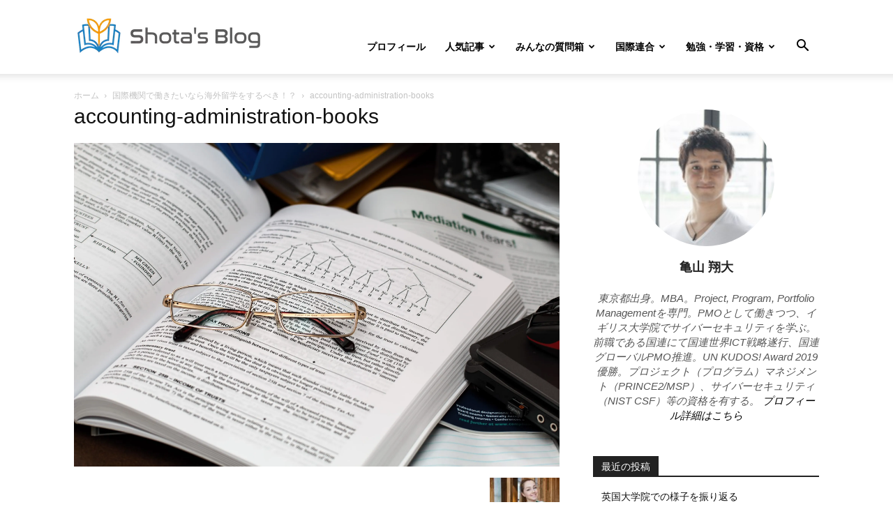

--- FILE ---
content_type: text/html; charset=UTF-8
request_url: https://blog.shota-kameyama.com/2019/06/26/study-abroad-for-working-at-international-organization/accounting-administration-books/
body_size: 18308
content:
<!doctype html > <!--[if IE 8]><html class="ie8" lang="en"> <![endif]--> <!--[if IE 9]><html class="ie9" lang="en"> <![endif]--> <!--[if gt IE 8]><!--><html dir="ltr" lang="ja" prefix="og: https://ogp.me/ns#"> <!--<![endif]--><head><link media="all" href="https://blog.shota-kameyama.com/wp-content/cache/autoptimize/css/autoptimize_884668d630a5cab5e3bcbcba585f434e.css" rel="stylesheet"><style media="screen">a{color:#285d7c}</style><title>accounting-administration-books | Shota's Blog</title><meta charset="UTF-8" /><meta name="viewport" content="width=device-width, initial-scale=1.0"><link rel="pingback" href="https://blog.shota-kameyama.com/xmlrpc.php" /> <script data-cfasync="false" data-no-defer="1" data-no-minify="1" data-no-optimize="1">var ewww_webp_supported=!1;function check_webp_feature(A,e){var w;e=void 0!==e?e:function(){},ewww_webp_supported?e(ewww_webp_supported):((w=new Image).onload=function(){ewww_webp_supported=0<w.width&&0<w.height,e&&e(ewww_webp_supported)},w.onerror=function(){e&&e(!1)},w.src="data:image/webp;base64,"+{alpha:"UklGRkoAAABXRUJQVlA4WAoAAAAQAAAAAAAAAAAAQUxQSAwAAAARBxAR/Q9ERP8DAABWUDggGAAAABQBAJ0BKgEAAQAAAP4AAA3AAP7mtQAAAA=="}[A])}check_webp_feature("alpha");</script><script data-cfasync="false" data-no-defer="1" data-no-minify="1" data-no-optimize="1">var Arrive=function(c,w){"use strict";if(c.MutationObserver&&"undefined"!=typeof HTMLElement){var r,a=0,u=(r=HTMLElement.prototype.matches||HTMLElement.prototype.webkitMatchesSelector||HTMLElement.prototype.mozMatchesSelector||HTMLElement.prototype.msMatchesSelector,{matchesSelector:function(e,t){return e instanceof HTMLElement&&r.call(e,t)},addMethod:function(e,t,r){var a=e[t];e[t]=function(){return r.length==arguments.length?r.apply(this,arguments):"function"==typeof a?a.apply(this,arguments):void 0}},callCallbacks:function(e,t){t&&t.options.onceOnly&&1==t.firedElems.length&&(e=[e[0]]);for(var r,a=0;r=e[a];a++)r&&r.callback&&r.callback.call(r.elem,r.elem);t&&t.options.onceOnly&&1==t.firedElems.length&&t.me.unbindEventWithSelectorAndCallback.call(t.target,t.selector,t.callback)},checkChildNodesRecursively:function(e,t,r,a){for(var i,n=0;i=e[n];n++)r(i,t,a)&&a.push({callback:t.callback,elem:i}),0<i.childNodes.length&&u.checkChildNodesRecursively(i.childNodes,t,r,a)},mergeArrays:function(e,t){var r,a={};for(r in e)e.hasOwnProperty(r)&&(a[r]=e[r]);for(r in t)t.hasOwnProperty(r)&&(a[r]=t[r]);return a},toElementsArray:function(e){return e=void 0!==e&&("number"!=typeof e.length||e===c)?[e]:e}}),e=(l.prototype.addEvent=function(e,t,r,a){a={target:e,selector:t,options:r,callback:a,firedElems:[]};return this._beforeAdding&&this._beforeAdding(a),this._eventsBucket.push(a),a},l.prototype.removeEvent=function(e){for(var t,r=this._eventsBucket.length-1;t=this._eventsBucket[r];r--)e(t)&&(this._beforeRemoving&&this._beforeRemoving(t),(t=this._eventsBucket.splice(r,1))&&t.length&&(t[0].callback=null))},l.prototype.beforeAdding=function(e){this._beforeAdding=e},l.prototype.beforeRemoving=function(e){this._beforeRemoving=e},l),t=function(i,n){var o=new e,l=this,s={fireOnAttributesModification:!1};return o.beforeAdding(function(t){var e=t.target;e!==c.document&&e!==c||(e=document.getElementsByTagName("html")[0]);var r=new MutationObserver(function(e){n.call(this,e,t)}),a=i(t.options);r.observe(e,a),t.observer=r,t.me=l}),o.beforeRemoving(function(e){e.observer.disconnect()}),this.bindEvent=function(e,t,r){t=u.mergeArrays(s,t);for(var a=u.toElementsArray(this),i=0;i<a.length;i++)o.addEvent(a[i],e,t,r)},this.unbindEvent=function(){var r=u.toElementsArray(this);o.removeEvent(function(e){for(var t=0;t<r.length;t++)if(this===w||e.target===r[t])return!0;return!1})},this.unbindEventWithSelectorOrCallback=function(r){var a=u.toElementsArray(this),i=r,e="function"==typeof r?function(e){for(var t=0;t<a.length;t++)if((this===w||e.target===a[t])&&e.callback===i)return!0;return!1}:function(e){for(var t=0;t<a.length;t++)if((this===w||e.target===a[t])&&e.selector===r)return!0;return!1};o.removeEvent(e)},this.unbindEventWithSelectorAndCallback=function(r,a){var i=u.toElementsArray(this);o.removeEvent(function(e){for(var t=0;t<i.length;t++)if((this===w||e.target===i[t])&&e.selector===r&&e.callback===a)return!0;return!1})},this},i=new function(){var s={fireOnAttributesModification:!1,onceOnly:!1,existing:!1};function n(e,t,r){return!(!u.matchesSelector(e,t.selector)||(e._id===w&&(e._id=a++),-1!=t.firedElems.indexOf(e._id)))&&(t.firedElems.push(e._id),!0)}var c=(i=new t(function(e){var t={attributes:!1,childList:!0,subtree:!0};return e.fireOnAttributesModification&&(t.attributes=!0),t},function(e,i){e.forEach(function(e){var t=e.addedNodes,r=e.target,a=[];null!==t&&0<t.length?u.checkChildNodesRecursively(t,i,n,a):"attributes"===e.type&&n(r,i)&&a.push({callback:i.callback,elem:r}),u.callCallbacks(a,i)})})).bindEvent;return i.bindEvent=function(e,t,r){t=void 0===r?(r=t,s):u.mergeArrays(s,t);var a=u.toElementsArray(this);if(t.existing){for(var i=[],n=0;n<a.length;n++)for(var o=a[n].querySelectorAll(e),l=0;l<o.length;l++)i.push({callback:r,elem:o[l]});if(t.onceOnly&&i.length)return r.call(i[0].elem,i[0].elem);setTimeout(u.callCallbacks,1,i)}c.call(this,e,t,r)},i},o=new function(){var a={};function i(e,t){return u.matchesSelector(e,t.selector)}var n=(o=new t(function(){return{childList:!0,subtree:!0}},function(e,r){e.forEach(function(e){var t=e.removedNodes,e=[];null!==t&&0<t.length&&u.checkChildNodesRecursively(t,r,i,e),u.callCallbacks(e,r)})})).bindEvent;return o.bindEvent=function(e,t,r){t=void 0===r?(r=t,a):u.mergeArrays(a,t),n.call(this,e,t,r)},o};d(HTMLElement.prototype),d(NodeList.prototype),d(HTMLCollection.prototype),d(HTMLDocument.prototype),d(Window.prototype);var n={};return s(i,n,"unbindAllArrive"),s(o,n,"unbindAllLeave"),n}function l(){this._eventsBucket=[],this._beforeAdding=null,this._beforeRemoving=null}function s(e,t,r){u.addMethod(t,r,e.unbindEvent),u.addMethod(t,r,e.unbindEventWithSelectorOrCallback),u.addMethod(t,r,e.unbindEventWithSelectorAndCallback)}function d(e){e.arrive=i.bindEvent,s(i,e,"unbindArrive"),e.leave=o.bindEvent,s(o,e,"unbindLeave")}}(window,void 0),ewww_webp_supported=!1;function check_webp_feature(e,t){var r;ewww_webp_supported?t(ewww_webp_supported):((r=new Image).onload=function(){ewww_webp_supported=0<r.width&&0<r.height,t(ewww_webp_supported)},r.onerror=function(){t(!1)},r.src="data:image/webp;base64,"+{alpha:"UklGRkoAAABXRUJQVlA4WAoAAAAQAAAAAAAAAAAAQUxQSAwAAAARBxAR/Q9ERP8DAABWUDggGAAAABQBAJ0BKgEAAQAAAP4AAA3AAP7mtQAAAA==",animation:"UklGRlIAAABXRUJQVlA4WAoAAAASAAAAAAAAAAAAQU5JTQYAAAD/////AABBTk1GJgAAAAAAAAAAAAAAAAAAAGQAAABWUDhMDQAAAC8AAAAQBxAREYiI/gcA"}[e])}function ewwwLoadImages(e){if(e){for(var t=document.querySelectorAll(".batch-image img, .image-wrapper a, .ngg-pro-masonry-item a, .ngg-galleria-offscreen-seo-wrapper a"),r=0,a=t.length;r<a;r++)ewwwAttr(t[r],"data-src",t[r].getAttribute("data-webp")),ewwwAttr(t[r],"data-thumbnail",t[r].getAttribute("data-webp-thumbnail"));for(var i=document.querySelectorAll("div.woocommerce-product-gallery__image"),r=0,a=i.length;r<a;r++)ewwwAttr(i[r],"data-thumb",i[r].getAttribute("data-webp-thumb"))}for(var n=document.querySelectorAll("video"),r=0,a=n.length;r<a;r++)ewwwAttr(n[r],"poster",e?n[r].getAttribute("data-poster-webp"):n[r].getAttribute("data-poster-image"));for(var o,l=document.querySelectorAll("img.ewww_webp_lazy_load"),r=0,a=l.length;r<a;r++)e&&(ewwwAttr(l[r],"data-lazy-srcset",l[r].getAttribute("data-lazy-srcset-webp")),ewwwAttr(l[r],"data-srcset",l[r].getAttribute("data-srcset-webp")),ewwwAttr(l[r],"data-lazy-src",l[r].getAttribute("data-lazy-src-webp")),ewwwAttr(l[r],"data-src",l[r].getAttribute("data-src-webp")),ewwwAttr(l[r],"data-orig-file",l[r].getAttribute("data-webp-orig-file")),ewwwAttr(l[r],"data-medium-file",l[r].getAttribute("data-webp-medium-file")),ewwwAttr(l[r],"data-large-file",l[r].getAttribute("data-webp-large-file")),null!=(o=l[r].getAttribute("srcset"))&&!1!==o&&o.includes("R0lGOD")&&ewwwAttr(l[r],"src",l[r].getAttribute("data-lazy-src-webp"))),l[r].className=l[r].className.replace(/\bewww_webp_lazy_load\b/,"");for(var s=document.querySelectorAll(".ewww_webp"),r=0,a=s.length;r<a;r++)e?(ewwwAttr(s[r],"srcset",s[r].getAttribute("data-srcset-webp")),ewwwAttr(s[r],"src",s[r].getAttribute("data-src-webp")),ewwwAttr(s[r],"data-orig-file",s[r].getAttribute("data-webp-orig-file")),ewwwAttr(s[r],"data-medium-file",s[r].getAttribute("data-webp-medium-file")),ewwwAttr(s[r],"data-large-file",s[r].getAttribute("data-webp-large-file")),ewwwAttr(s[r],"data-large_image",s[r].getAttribute("data-webp-large_image")),ewwwAttr(s[r],"data-src",s[r].getAttribute("data-webp-src"))):(ewwwAttr(s[r],"srcset",s[r].getAttribute("data-srcset-img")),ewwwAttr(s[r],"src",s[r].getAttribute("data-src-img"))),s[r].className=s[r].className.replace(/\bewww_webp\b/,"ewww_webp_loaded");window.jQuery&&jQuery.fn.isotope&&jQuery.fn.imagesLoaded&&(jQuery(".fusion-posts-container-infinite").imagesLoaded(function(){jQuery(".fusion-posts-container-infinite").hasClass("isotope")&&jQuery(".fusion-posts-container-infinite").isotope()}),jQuery(".fusion-portfolio:not(.fusion-recent-works) .fusion-portfolio-wrapper").imagesLoaded(function(){jQuery(".fusion-portfolio:not(.fusion-recent-works) .fusion-portfolio-wrapper").isotope()}))}function ewwwWebPInit(e){ewwwLoadImages(e),ewwwNggLoadGalleries(e),document.arrive(".ewww_webp",function(){ewwwLoadImages(e)}),document.arrive(".ewww_webp_lazy_load",function(){ewwwLoadImages(e)}),document.arrive("videos",function(){ewwwLoadImages(e)}),"loading"==document.readyState?document.addEventListener("DOMContentLoaded",ewwwJSONParserInit):("undefined"!=typeof galleries&&ewwwNggParseGalleries(e),ewwwWooParseVariations(e))}function ewwwAttr(e,t,r){null!=r&&!1!==r&&e.setAttribute(t,r)}function ewwwJSONParserInit(){"undefined"!=typeof galleries&&check_webp_feature("alpha",ewwwNggParseGalleries),check_webp_feature("alpha",ewwwWooParseVariations)}function ewwwWooParseVariations(e){if(e)for(var t=document.querySelectorAll("form.variations_form"),r=0,a=t.length;r<a;r++){var i=t[r].getAttribute("data-product_variations"),n=!1;try{for(var o in i=JSON.parse(i))void 0!==i[o]&&void 0!==i[o].image&&(void 0!==i[o].image.src_webp&&(i[o].image.src=i[o].image.src_webp,n=!0),void 0!==i[o].image.srcset_webp&&(i[o].image.srcset=i[o].image.srcset_webp,n=!0),void 0!==i[o].image.full_src_webp&&(i[o].image.full_src=i[o].image.full_src_webp,n=!0),void 0!==i[o].image.gallery_thumbnail_src_webp&&(i[o].image.gallery_thumbnail_src=i[o].image.gallery_thumbnail_src_webp,n=!0),void 0!==i[o].image.thumb_src_webp&&(i[o].image.thumb_src=i[o].image.thumb_src_webp,n=!0));n&&ewwwAttr(t[r],"data-product_variations",JSON.stringify(i))}catch(e){}}}function ewwwNggParseGalleries(e){if(e)for(var t in galleries){var r=galleries[t];galleries[t].images_list=ewwwNggParseImageList(r.images_list)}}function ewwwNggLoadGalleries(e){e&&document.addEventListener("ngg.galleria.themeadded",function(e,t){window.ngg_galleria._create_backup=window.ngg_galleria.create,window.ngg_galleria.create=function(e,t){var r=$(e).data("id");return galleries["gallery_"+r].images_list=ewwwNggParseImageList(galleries["gallery_"+r].images_list),window.ngg_galleria._create_backup(e,t)}})}function ewwwNggParseImageList(e){for(var t in e){var r=e[t];if(void 0!==r["image-webp"]&&(e[t].image=r["image-webp"],delete e[t]["image-webp"]),void 0!==r["thumb-webp"]&&(e[t].thumb=r["thumb-webp"],delete e[t]["thumb-webp"]),void 0!==r.full_image_webp&&(e[t].full_image=r.full_image_webp,delete e[t].full_image_webp),void 0!==r.srcsets)for(var a in r.srcsets)nggSrcset=r.srcsets[a],void 0!==r.srcsets[a+"-webp"]&&(e[t].srcsets[a]=r.srcsets[a+"-webp"],delete e[t].srcsets[a+"-webp"]);if(void 0!==r.full_srcsets)for(var i in r.full_srcsets)nggFSrcset=r.full_srcsets[i],void 0!==r.full_srcsets[i+"-webp"]&&(e[t].full_srcsets[i]=r.full_srcsets[i+"-webp"],delete e[t].full_srcsets[i+"-webp"])}return e}check_webp_feature("alpha",ewwwWebPInit);</script> <meta name="robots" content="max-image-preview:large" /><meta name="author" content="亀山 翔大"/><link rel="canonical" href="https://blog.shota-kameyama.com/2019/06/26/study-abroad-for-working-at-international-organization/accounting-administration-books/" /><meta name="generator" content="All in One SEO (AIOSEO) 4.9.2" /><meta property="og:locale" content="ja_JP" /><meta property="og:site_name" content="国連職員になりたい方のための情報発信 Shota&#039;s Blog" /><meta property="og:type" content="article" /><meta property="og:title" content="accounting-administration-books | Shota&#039;s Blog" /><meta property="og:url" content="https://blog.shota-kameyama.com/2019/06/26/study-abroad-for-working-at-international-organization/accounting-administration-books/" /><meta property="fb:app_id" content="1634614326558462" /><meta property="fb:admins" content="1421848954561202" /><meta property="article:published_time" content="2019-06-26T18:27:39+00:00" /><meta property="article:modified_time" content="2019-06-26T18:32:06+00:00" /><meta property="article:publisher" content="https://www.facebook.com/kokurenshokuin/" /><meta property="article:author" content="https://www.facebook.com/kokurenshokuin" /><meta name="twitter:card" content="summary_large_image" /><meta name="twitter:site" content="@shotakameyama" /><meta name="twitter:title" content="accounting-administration-books | Shota&#039;s Blog" /><meta name="twitter:creator" content="@shotakameyama" /><meta name="twitter:image" content="https://blog.shota-kameyama.com/wp-content/uploads/2017/08/Information-for-UN-Career.png" /><meta name="twitter:label1" content="投稿者" /><meta name="twitter:data1" content="亀山 翔大" /> <script type="application/ld+json" class="aioseo-schema">{"@context":"https:\/\/schema.org","@graph":[{"@type":"BreadcrumbList","@id":"https:\/\/blog.shota-kameyama.com\/2019\/06\/26\/study-abroad-for-working-at-international-organization\/accounting-administration-books\/#breadcrumblist","itemListElement":[{"@type":"ListItem","@id":"https:\/\/blog.shota-kameyama.com#listItem","position":1,"name":"Home","item":"https:\/\/blog.shota-kameyama.com","nextItem":{"@type":"ListItem","@id":"https:\/\/blog.shota-kameyama.com\/2019\/06\/26\/study-abroad-for-working-at-international-organization\/accounting-administration-books\/#listItem","name":"accounting-administration-books"}},{"@type":"ListItem","@id":"https:\/\/blog.shota-kameyama.com\/2019\/06\/26\/study-abroad-for-working-at-international-organization\/accounting-administration-books\/#listItem","position":2,"name":"accounting-administration-books","previousItem":{"@type":"ListItem","@id":"https:\/\/blog.shota-kameyama.com#listItem","name":"Home"}}]},{"@type":"ItemPage","@id":"https:\/\/blog.shota-kameyama.com\/2019\/06\/26\/study-abroad-for-working-at-international-organization\/accounting-administration-books\/#itempage","url":"https:\/\/blog.shota-kameyama.com\/2019\/06\/26\/study-abroad-for-working-at-international-organization\/accounting-administration-books\/","name":"accounting-administration-books | Shota's Blog","inLanguage":"ja","isPartOf":{"@id":"https:\/\/blog.shota-kameyama.com\/#website"},"breadcrumb":{"@id":"https:\/\/blog.shota-kameyama.com\/2019\/06\/26\/study-abroad-for-working-at-international-organization\/accounting-administration-books\/#breadcrumblist"},"author":{"@id":"https:\/\/blog.shota-kameyama.com\/author\/shota\/#author"},"creator":{"@id":"https:\/\/blog.shota-kameyama.com\/author\/shota\/#author"},"datePublished":"2019-06-27T01:27:39+09:00","dateModified":"2019-06-27T01:32:06+09:00"},{"@type":"Person","@id":"https:\/\/blog.shota-kameyama.com\/#person","name":"\u4e80\u5c71 \u7fd4\u5927","image":{"@type":"ImageObject","@id":"https:\/\/blog.shota-kameyama.com\/2019\/06\/26\/study-abroad-for-working-at-international-organization\/accounting-administration-books\/#personImage","url":"https:\/\/secure.gravatar.com\/avatar\/31f59a5b13b7c10d837866ecba5f966294afe21e1fb1dcc791e6c05c3c9cb2ae?s=96&d=mm&r=g","width":96,"height":96,"caption":"\u4e80\u5c71 \u7fd4\u5927"},"sameAs":["https:\/\/www.facebook.com\/kokurenshokuin","https:\/\/twitter.com\/shotakameyama"]},{"@type":"Person","@id":"https:\/\/blog.shota-kameyama.com\/author\/shota\/#author","url":"https:\/\/blog.shota-kameyama.com\/author\/shota\/","name":"\u4e80\u5c71 \u7fd4\u5927","image":{"@type":"ImageObject","@id":"https:\/\/blog.shota-kameyama.com\/2019\/06\/26\/study-abroad-for-working-at-international-organization\/accounting-administration-books\/#authorImage","url":"https:\/\/secure.gravatar.com\/avatar\/31f59a5b13b7c10d837866ecba5f966294afe21e1fb1dcc791e6c05c3c9cb2ae?s=96&d=mm&r=g","width":96,"height":96,"caption":"\u4e80\u5c71 \u7fd4\u5927"},"sameAs":["https:\/\/www.facebook.com\/kokurenshokuin","https:\/\/twitter.com\/shotakameyama"]},{"@type":"WebSite","@id":"https:\/\/blog.shota-kameyama.com\/#website","url":"https:\/\/blog.shota-kameyama.com\/","name":"Shota's Blog","description":"\u56fd\u9023\u8077\u54e1\u306b\u306a\u308a\u305f\u3044\u65b9\u306e\u305f\u3081\u306e\u60c5\u5831\u767a\u4fe1","inLanguage":"ja","publisher":{"@id":"https:\/\/blog.shota-kameyama.com\/#person"}}]}</script> <link rel="icon" type="image/png" href="https://blog.shota-kameyama.com/wp-content/uploads/2018/04/sb_favicon.png"><link rel="apple-touch-icon" sizes="76x76" href="https://blog.shota-kameyama.com/wp-content/uploads/2018/04/sb_76x76.png"/><link rel="apple-touch-icon" sizes="120x120" href="https://blog.shota-kameyama.com/wp-content/uploads/2018/04/sb_120x120.png"/><link rel="apple-touch-icon" sizes="152x152" href="https://blog.shota-kameyama.com/wp-content/uploads/2018/04/sb_152x152.png"/><link rel="apple-touch-icon" sizes="114x114" href="https://blog.shota-kameyama.com/wp-content/uploads/2018/04/sb_114x114.png"/><link rel="apple-touch-icon" sizes="144x144" href="https://blog.shota-kameyama.com/wp-content/uploads/2018/04/sb_144x144.png"/><link href='https://fonts.gstatic.com' crossorigin='anonymous' rel='preconnect' /><link rel="alternate" type="application/rss+xml" title="Shota&#039;s Blog &raquo; フィード" href="https://blog.shota-kameyama.com/feed/" /><link rel="alternate" type="application/rss+xml" title="Shota&#039;s Blog &raquo; コメントフィード" href="https://blog.shota-kameyama.com/comments/feed/" /><link rel="alternate" type="application/rss+xml" title="Shota&#039;s Blog &raquo; accounting-administration-books のコメントのフィード" href="https://blog.shota-kameyama.com/2019/06/26/study-abroad-for-working-at-international-organization/accounting-administration-books/feed/" /><link rel="alternate" title="oEmbed (JSON)" type="application/json+oembed" href="https://blog.shota-kameyama.com/wp-json/oembed/1.0/embed?url=https%3A%2F%2Fblog.shota-kameyama.com%2F2019%2F06%2F26%2Fstudy-abroad-for-working-at-international-organization%2Faccounting-administration-books%2F" /><link rel="alternate" title="oEmbed (XML)" type="text/xml+oembed" href="https://blog.shota-kameyama.com/wp-json/oembed/1.0/embed?url=https%3A%2F%2Fblog.shota-kameyama.com%2F2019%2F06%2F26%2Fstudy-abroad-for-working-at-international-organization%2Faccounting-administration-books%2F&#038;format=xml" /><link rel='stylesheet' id='wpo_min-header-0-css' href='https://blog.shota-kameyama.com/wp-content/cache/wpo-minify/1764900694/assets/wpo-minify-header-5420472e.min.css' type='text/css' media='all' /><link rel="https://api.w.org/" href="https://blog.shota-kameyama.com/wp-json/" /><link rel="alternate" title="JSON" type="application/json" href="https://blog.shota-kameyama.com/wp-json/wp/v2/media/3066" /><link rel="EditURI" type="application/rsd+xml" title="RSD" href="https://blog.shota-kameyama.com/xmlrpc.php?rsd" /><meta name="generator" content="WordPress 6.9" /><link rel='shortlink' href='https://blog.shota-kameyama.com/?p=3066' /> <script>document.createElement( "picture" );if(!window.HTMLPictureElement && document.addEventListener) {window.addEventListener("DOMContentLoaded", function() {var s = document.createElement("script");s.src = "https://blog.shota-kameyama.com/wp-content/plugins/webp-express/js/picturefill.min.js";document.body.appendChild(s);});}</script> <script>window.tdb_global_vars = {"wpRestUrl":"https:\/\/blog.shota-kameyama.com\/wp-json\/","permalinkStructure":"\/%year%\/%monthnum%\/%day%\/%postname%\/"};
        window.tdb_p_autoload_vars = {"isAjax":false,"isAdminBarShowing":false,"autoloadStatus":"on","origPostEditUrl":null};</script> <noscript><style>.lazyload[data-src]{display:none !important;}</style></noscript>  <script type="text/javascript" id="td-generated-header-js">var tdBlocksArray = []; //here we store all the items for the current page

	    // td_block class - each ajax block uses a object of this class for requests
	    function tdBlock() {
		    this.id = '';
		    this.block_type = 1; //block type id (1-234 etc)
		    this.atts = '';
		    this.td_column_number = '';
		    this.td_current_page = 1; //
		    this.post_count = 0; //from wp
		    this.found_posts = 0; //from wp
		    this.max_num_pages = 0; //from wp
		    this.td_filter_value = ''; //current live filter value
		    this.is_ajax_running = false;
		    this.td_user_action = ''; // load more or infinite loader (used by the animation)
		    this.header_color = '';
		    this.ajax_pagination_infinite_stop = ''; //show load more at page x
	    }

        // td_js_generator - mini detector
        ( function () {
            var htmlTag = document.getElementsByTagName("html")[0];

	        if ( navigator.userAgent.indexOf("MSIE 10.0") > -1 ) {
                htmlTag.className += ' ie10';
            }

            if ( !!navigator.userAgent.match(/Trident.*rv\:11\./) ) {
                htmlTag.className += ' ie11';
            }

	        if ( navigator.userAgent.indexOf("Edge") > -1 ) {
                htmlTag.className += ' ieEdge';
            }

            if ( /(iPad|iPhone|iPod)/g.test(navigator.userAgent) ) {
                htmlTag.className += ' td-md-is-ios';
            }

            var user_agent = navigator.userAgent.toLowerCase();
            if ( user_agent.indexOf("android") > -1 ) {
                htmlTag.className += ' td-md-is-android';
            }

            if ( -1 !== navigator.userAgent.indexOf('Mac OS X')  ) {
                htmlTag.className += ' td-md-is-os-x';
            }

            if ( /chrom(e|ium)/.test(navigator.userAgent.toLowerCase()) ) {
               htmlTag.className += ' td-md-is-chrome';
            }

            if ( -1 !== navigator.userAgent.indexOf('Firefox') ) {
                htmlTag.className += ' td-md-is-firefox';
            }

            if ( -1 !== navigator.userAgent.indexOf('Safari') && -1 === navigator.userAgent.indexOf('Chrome') ) {
                htmlTag.className += ' td-md-is-safari';
            }

            if( -1 !== navigator.userAgent.indexOf('IEMobile') ){
                htmlTag.className += ' td-md-is-iemobile';
            }

        })();

        var tdLocalCache = {};

        ( function () {
            "use strict";

            tdLocalCache = {
                data: {},
                remove: function (resource_id) {
                    delete tdLocalCache.data[resource_id];
                },
                exist: function (resource_id) {
                    return tdLocalCache.data.hasOwnProperty(resource_id) && tdLocalCache.data[resource_id] !== null;
                },
                get: function (resource_id) {
                    return tdLocalCache.data[resource_id];
                },
                set: function (resource_id, cachedData) {
                    tdLocalCache.remove(resource_id);
                    tdLocalCache.data[resource_id] = cachedData;
                }
            };
        })();

    
    
var td_viewport_interval_list=[{"limitBottom":767,"sidebarWidth":228},{"limitBottom":1018,"sidebarWidth":300},{"limitBottom":1140,"sidebarWidth":324}];
var td_animation_stack_effect="type1";
var tds_animation_stack=true;
var td_animation_stack_specific_selectors=".entry-thumb, img[class*=\"wp-image-\"], a.td-sml-link-to-image > img, .td-lazy-img";
var td_animation_stack_general_selectors=".td-animation-stack .entry-thumb, .post .entry-thumb, .post img[class*=\"wp-image-\"], .post a.td-sml-link-to-image > img, .td-animation-stack .td-lazy-img";
var tdc_is_installed="yes";
var td_ajax_url="https:\/\/blog.shota-kameyama.com\/wp-admin\/admin-ajax.php?td_theme_name=Newspaper&v=12.6.8";
var td_get_template_directory_uri="https:\/\/blog.shota-kameyama.com\/wp-content\/plugins\/td-composer\/legacy\/common";
var tds_snap_menu="snap";
var tds_logo_on_sticky="show_header_logo";
var tds_header_style="7";
var td_please_wait="\u304a\u5f85\u3061\u304f\u3060\u3055\u3044";
var td_email_user_pass_incorrect="\u30e6\u30fc\u30b6\u30fc\u304b\u30d1\u30b9\u30ef\u30fc\u30c9\u304c\u9593\u9055\u3063\u3066\u307e\u3059\uff01";
var td_email_user_incorrect="E\u30e1\u30fc\u30eb\u304b\u30e6\u30fc\u30b6\u540d\u304c\u9593\u9055\u3063\u3066\u307e\u3059\uff01";
var td_email_incorrect="E\u30e1\u30fc\u30eb\u304c\u9593\u9055\u3063\u3066\u307e\u3059\uff01";
var td_user_incorrect="Username incorrect!";
var td_email_user_empty="Email or username empty!";
var td_pass_empty="Pass empty!";
var td_pass_pattern_incorrect="Invalid Pass Pattern!";
var td_retype_pass_incorrect="Retyped Pass incorrect!";
var tds_more_articles_on_post_enable="show";
var tds_more_articles_on_post_time_to_wait="";
var tds_more_articles_on_post_pages_distance_from_top=0;
var tds_captcha="";
var tds_theme_color_site_wide="#4db2ec";
var tds_smart_sidebar="enabled";
var tdThemeName="Newspaper";
var tdThemeNameWl="Newspaper";
var td_magnific_popup_translation_tPrev="\u524d\uff08\u5de6\u30a2\u30ed\u30fc\u3000\u30ad\u30fc\uff09";
var td_magnific_popup_translation_tNext="\u6b21\uff08\u53f3\u30a2\u30ed\u30fc\u3000\u30ad\u30fc\uff09";
var td_magnific_popup_translation_tCounter="\uff05curr%\u306e\uff05total\uff05";
var td_magnific_popup_translation_ajax_tError="\uff05url%\u306e\u30b3\u30f3\u30c6\u30f3\u30c4\u306f\u30ed\u30fc\u30c9\u3067\u304d\u307e\u305b\u3093\u3067\u3057\u305f\u3002";
var td_magnific_popup_translation_image_tError="#\uff05curr%\u304b\u3089\u306e\u753b\u50cf\u306f\u30ed\u30fc\u30c9\u3067\u304d\u307e\u305b\u3093\u3067\u3057\u305f\u3002";
var tdBlockNonce="a9a44a6816";
var tdMobileMenu="enabled";
var tdMobileSearch="enabled";
var tdDateNamesI18n={"month_names":["1\u6708","2\u6708","3\u6708","4\u6708","5\u6708","6\u6708","7\u6708","8\u6708","9\u6708","10\u6708","11\u6708","12\u6708"],"month_names_short":["1\u6708","2\u6708","3\u6708","4\u6708","5\u6708","6\u6708","7\u6708","8\u6708","9\u6708","10\u6708","11\u6708","12\u6708"],"day_names":["\u65e5\u66dc\u65e5","\u6708\u66dc\u65e5","\u706b\u66dc\u65e5","\u6c34\u66dc\u65e5","\u6728\u66dc\u65e5","\u91d1\u66dc\u65e5","\u571f\u66dc\u65e5"],"day_names_short":["\u65e5","\u6708","\u706b","\u6c34","\u6728","\u91d1","\u571f"]};
var tdb_modal_confirm="\u4fdd\u5b58";
var tdb_modal_cancel="\u30ad\u30e3\u30f3\u30bb\u30eb";
var tdb_modal_confirm_alt="\u306f\u3044";
var tdb_modal_cancel_alt="\u3044\u3044\u3048";
var td_deploy_mode="deploy";
var td_ad_background_click_link="";
var td_ad_background_click_target="";</script>    <script async src="https://www.googletagmanager.com/gtag/js?id=UA-57700935-1"></script> <script>window.dataLayer = window.dataLayer || [];
  function gtag(){dataLayer.push(arguments);}
  gtag('js', new Date());

  gtag('config', 'UA-57700935-1');</script> <script type="application/ld+json">{
        "@context": "https://schema.org",
        "@type": "BreadcrumbList",
        "itemListElement": [
            {
                "@type": "ListItem",
                "position": 1,
                "item": {
                    "@type": "WebSite",
                    "@id": "https://blog.shota-kameyama.com/",
                    "name": "ホーム"
                }
            },
            {
                "@type": "ListItem",
                "position": 2,
                    "item": {
                    "@type": "WebPage",
                    "@id": "https://blog.shota-kameyama.com/2019/06/26/study-abroad-for-working-at-international-organization/",
                    "name": "国際機関で働きたいなら海外留学をするべき！？"
                }
            }
            ,{
                "@type": "ListItem",
                "position": 3,
                    "item": {
                    "@type": "WebPage",
                    "@id": "",
                    "name": "accounting-administration-books"                                
                }
            }    
        ]
    }</script> </head><body class="attachment wp-singular attachment-template-default single single-attachment postid-3066 attachmentid-3066 attachment-jpeg wp-theme-Newspaper td-standard-pack accounting-administration-books global-block-template-1 tdb_template_3456 td-animation-stack-type1 td-full-layout" itemscope="itemscope" itemtype="https://schema.org/WebPage"><div class="td-scroll-up" data-style="style1"><i class="td-icon-menu-up"></i></div><div class="td-menu-background" style="visibility:hidden"></div><div id="td-mobile-nav" style="visibility:hidden"><div class="td-mobile-container"><div class="td-menu-socials-wrap"><div class="td-menu-socials"> <span class="td-social-icon-wrap"> <a target="_blank" rel="noopener" href="https://facebook.com/kokurenshokuin" title="Facebook"> <i class="td-icon-font td-icon-facebook"></i> <span style="display: none">Facebook</span> </a> </span> <span class="td-social-icon-wrap"> <a target="_blank" rel="noopener" href="https://www.linkedin.com/in/shota-kameyama-22435b11a/" title="Linkedin"> <i class="td-icon-font td-icon-linkedin"></i> <span style="display: none">Linkedin</span> </a> </span> <span class="td-social-icon-wrap"> <a target="_blank" rel="noopener" href="mailto:info@shota-kameyama.com" title="Mail"> <i class="td-icon-font td-icon-mail-1"></i> <span style="display: none">Mail</span> </a> </span> <span class="td-social-icon-wrap"> <a target="_blank" rel="noopener" href="https://blog.shota-kameyama.com/feed/" title="RSS"> <i class="td-icon-font td-icon-rss"></i> <span style="display: none">RSS</span> </a> </span> <span class="td-social-icon-wrap"> <a target="_blank" rel="noopener" href="https://twitter.com/shotakameyama" title="Twitter"> <i class="td-icon-font td-icon-twitter"></i> <span style="display: none">Twitter</span> </a> </span></div><div class="td-mobile-close"> <span><i class="td-icon-close-mobile"></i></span></div></div><div class="td-mobile-content"><div class="menu-%e3%83%a1%e3%82%a4%e3%83%b3%e3%83%a1%e3%83%8b%e3%83%a5%e3%83%bc-container"><ul id="menu-%e3%83%a1%e3%82%a4%e3%83%b3%e3%83%a1%e3%83%8b%e3%83%a5%e3%83%bc" class="td-mobile-main-menu"><li id="menu-item-1895" class="menu-item menu-item-type-post_type menu-item-object-page menu-item-first menu-item-1895"><a href="https://blog.shota-kameyama.com/profile/">プロフィール</a></li><li id="menu-item-988" class="menu-item menu-item-type-taxonomy menu-item-object-category menu-item-988"><a href="https://blog.shota-kameyama.com/category/hot_entry/">人気記事</a></li><li id="menu-item-2487" class="menu-item menu-item-type-taxonomy menu-item-object-category menu-item-has-children menu-item-2487"><a href="https://blog.shota-kameyama.com/category/qa/">みんなの質問箱<i class="td-icon-menu-right td-element-after"></i></a><ul class="sub-menu"><li id="menu-item-2537" class="menu-item menu-item-type-taxonomy menu-item-object-category menu-item-2537"><a href="https://blog.shota-kameyama.com/category/qa/">みんなの質問箱 質問&#038;回答集</a></li><li id="menu-item-2492" class="menu-item menu-item-type-post_type menu-item-object-page menu-item-2492"><a href="https://blog.shota-kameyama.com/questiontoadmin/">質問投稿ページ</a></li></ul></li><li id="menu-item-917" class="menu-item menu-item-type-taxonomy menu-item-object-category menu-item-has-children menu-item-917"><a href="https://blog.shota-kameyama.com/category/united-nations/">国際連合<i class="td-icon-menu-right td-element-after"></i></a><ul class="sub-menu"><li id="menu-item-1078" class="menu-item menu-item-type-post_type menu-item-object-post menu-item-1078"><a href="https://blog.shota-kameyama.com/2017/07/10/what-is-un-job/">「国連職員」の仕事</a></li><li id="menu-item-1076" class="menu-item menu-item-type-post_type menu-item-object-post menu-item-1076"><a href="https://blog.shota-kameyama.com/2017/07/10/to-those-who-want-to-work-in-un/">国際連合で働くことを考えている方へ</a></li><li id="menu-item-1074" class="menu-item menu-item-type-post_type menu-item-object-post menu-item-1074"><a href="https://blog.shota-kameyama.com/2017/07/10/to-be-un-staff/">国連職員になるには</a></li><li id="menu-item-1075" class="menu-item menu-item-type-post_type menu-item-object-post menu-item-1075"><a href="https://blog.shota-kameyama.com/2017/07/10/four-reasons-un-blog/">国連関係のブログを書こうと思った四つの理由</a></li><li id="menu-item-3504" class="menu-item menu-item-type-post_type menu-item-object-post menu-item-3504"><a href="https://blog.shota-kameyama.com/2021/10/09/un-jobs-careers-employment-web-site/">国際機関（国連）の求人や採用ページ一覧</a></li><li id="menu-item-1127" class="menu-item menu-item-type-post_type menu-item-object-page menu-item-has-children menu-item-1127"><a href="https://blog.shota-kameyama.com/un-job-interview-questions/">国連採用試験：面接質問集<i class="td-icon-menu-right td-element-after"></i></a><ul class="sub-menu"><li id="menu-item-1128" class="menu-item menu-item-type-post_type menu-item-object-page menu-item-1128"><a href="https://blog.shota-kameyama.com/un-job-interview-questions/integrity/">Integrity</a></li><li id="menu-item-1129" class="menu-item menu-item-type-post_type menu-item-object-page menu-item-1129"><a href="https://blog.shota-kameyama.com/un-job-interview-questions/professionalism/">Professionalism</a></li><li id="menu-item-1130" class="menu-item menu-item-type-post_type menu-item-object-page menu-item-1130"><a href="https://blog.shota-kameyama.com/un-job-interview-questions/respect-for-diversity/">Respect for Diversity</a></li><li id="menu-item-1131" class="menu-item menu-item-type-post_type menu-item-object-page menu-item-1131"><a href="https://blog.shota-kameyama.com/un-job-interview-questions/communication/">Communication</a></li><li id="menu-item-1132" class="menu-item menu-item-type-post_type menu-item-object-page menu-item-1132"><a href="https://blog.shota-kameyama.com/un-job-interview-questions/teamwork/">Teamwork</a></li><li id="menu-item-1133" class="menu-item menu-item-type-post_type menu-item-object-page menu-item-1133"><a href="https://blog.shota-kameyama.com/un-job-interview-questions/planning-and-organizing/">Planning and Organizing</a></li><li id="menu-item-1134" class="menu-item menu-item-type-post_type menu-item-object-page menu-item-1134"><a href="https://blog.shota-kameyama.com/un-job-interview-questions/accountability/">Accountability</a></li><li id="menu-item-1135" class="menu-item menu-item-type-post_type menu-item-object-page menu-item-1135"><a href="https://blog.shota-kameyama.com/un-job-interview-questions/creativity/">Creativity</a></li><li id="menu-item-1136" class="menu-item menu-item-type-post_type menu-item-object-page menu-item-1136"><a href="https://blog.shota-kameyama.com/un-job-interview-questions/client-orientation/">Client Orientation</a></li><li id="menu-item-1137" class="menu-item menu-item-type-post_type menu-item-object-page menu-item-1137"><a href="https://blog.shota-kameyama.com/un-job-interview-questions/commitment-to-continuous-learning/">Commitment to Continuous Learning</a></li><li id="menu-item-1138" class="menu-item menu-item-type-post_type menu-item-object-page menu-item-1138"><a href="https://blog.shota-kameyama.com/un-job-interview-questions/technological-awareness/">Technological Awareness</a></li><li id="menu-item-1139" class="menu-item menu-item-type-post_type menu-item-object-page menu-item-1139"><a href="https://blog.shota-kameyama.com/un-job-interview-questions/vision/">Vision</a></li><li id="menu-item-1140" class="menu-item menu-item-type-post_type menu-item-object-page menu-item-1140"><a href="https://blog.shota-kameyama.com/un-job-interview-questions/leadership/">Leadership</a></li><li id="menu-item-1141" class="menu-item menu-item-type-post_type menu-item-object-page menu-item-1141"><a href="https://blog.shota-kameyama.com/un-job-interview-questions/empowering-others/">Empowering Others</a></li><li id="menu-item-1142" class="menu-item menu-item-type-post_type menu-item-object-page menu-item-1142"><a href="https://blog.shota-kameyama.com/un-job-interview-questions/managing-performance/">Managing Performance</a></li><li id="menu-item-1143" class="menu-item menu-item-type-post_type menu-item-object-page menu-item-1143"><a href="https://blog.shota-kameyama.com/un-job-interview-questions/building-trust/">Building Trust</a></li><li id="menu-item-1144" class="menu-item menu-item-type-post_type menu-item-object-page menu-item-1144"><a href="https://blog.shota-kameyama.com/un-job-interview-questions/judjement-decision-making/">Judjement/Decision Making</a></li></ul></li></ul></li><li id="menu-item-916" class="menu-item menu-item-type-taxonomy menu-item-object-category menu-item-has-children menu-item-916"><a href="https://blog.shota-kameyama.com/category/study/">勉強・学習・資格<i class="td-icon-menu-right td-element-after"></i></a><ul class="sub-menu"><li id="menu-item-2838" class="menu-item menu-item-type-taxonomy menu-item-object-category menu-item-2838"><a href="https://blog.shota-kameyama.com/category/study/graduate/">大学院</a></li><li id="menu-item-2839" class="menu-item menu-item-type-taxonomy menu-item-object-category menu-item-2839"><a href="https://blog.shota-kameyama.com/category/study/mba/">MBA</a></li><li id="menu-item-2840" class="menu-item menu-item-type-taxonomy menu-item-object-category menu-item-2840"><a href="https://blog.shota-kameyama.com/category/study/certificate/">資格</a></li><li id="menu-item-2841" class="menu-item menu-item-type-taxonomy menu-item-object-category menu-item-2841"><a href="https://blog.shota-kameyama.com/category/management/">マネジメント</a></li></ul></li></ul></div></div></div></div><div class="td-search-background" style="visibility:hidden"></div><div class="td-search-wrap-mob" style="visibility:hidden"><div class="td-drop-down-search"><form method="get" class="td-search-form" action="https://blog.shota-kameyama.com/"><div class="td-search-close"> <span><i class="td-icon-close-mobile"></i></span></div><div role="search" class="td-search-input"> <span>検索</span> <input id="td-header-search-mob" type="text" value="" name="s" autocomplete="off" /></div></form><div id="td-aj-search-mob" class="td-ajax-search-flex"></div></div></div><div id="td-outer-wrap" class="td-theme-wrap"><div class="tdc-header-wrap"><div class="td-header-wrap td-header-style-7"><div class="td-header-menu-wrap-full td-container-wrap"><div class="td-header-menu-wrap td-header-gradient"><div class="td-container td-header-row td-header-main-menu"><div class="td-header-sp-logo"> <a class="td-main-logo" href="https://blog.shota-kameyama.com/"> <picture><source data-srcset="https://blog.shota-kameyama.com/wp-content/webp-express/webp-images/doc-root/wp-content/uploads/2021/10/sb_272x90_transparent.png.webp" type="image/webp"><noscript><img class="td-retina-data webpexpress-processed" data-retina="https://blog.shota-kameyama.com/wp-content/uploads/2021/10/sb_544x180-300x99.png" src="https://blog.shota-kameyama.com/wp-content/uploads/2021/10/sb_272x90_transparent.png" alt="Shota\'s Blog" title="Shota\'s Blog" width="272" height="90"></noscript><img class="lazyload td-retina-data webpexpress-processed" data-retina="https://blog.shota-kameyama.com/wp-content/uploads/2021/10/sb_544x180-300x99.png" src='data:image/svg+xml,%3Csvg%20xmlns=%22http://www.w3.org/2000/svg%22%20viewBox=%220%200%20272%2090%22%3E%3C/svg%3E' data-src="https://blog.shota-kameyama.com/wp-content/uploads/2021/10/sb_272x90_transparent.png" alt="Shota\'s Blog" title="Shota\'s Blog" width="272" height="90"></picture> <span class="td-visual-hidden">Shota&#039;s Blog</span> </a></div><div class="header-search-wrap"><div class="td-search-btns-wrap"> <a id="td-header-search-button" href="#" role="button" aria-label="Search" class="dropdown-toggle" data-toggle="dropdown"><i class="td-icon-search"></i></a> <a id="td-header-search-button-mob" href="#" aria-label="Search" class="dropdown-toggle" data-toggle="dropdown"><i class="td-icon-search"></i></a></div><div class="td-drop-down-search" aria-labelledby="td-header-search-button"><form method="get" class="td-search-form" action="https://blog.shota-kameyama.com/"><div role="search" class="td-head-form-search-wrap"> <input id="td-header-search" type="text" value="" name="s" autocomplete="off" /><input class="wpb_button wpb_btn-inverse btn" type="submit" id="td-header-search-top" value="検索" /></div></form><div id="td-aj-search"></div></div></div><div id="td-header-menu" role="navigation"><div id="td-top-mobile-toggle"><a href="#" role="button" aria-label="Menu"><i class="td-icon-font td-icon-mobile"></i></a></div><div class="td-main-menu-logo td-logo-in-header"> <a class="td-mobile-logo td-sticky-header" aria-label="Logo" href="https://blog.shota-kameyama.com/"> <picture><source data-srcset="https://blog.shota-kameyama.com/wp-content/webp-express/webp-images/doc-root/wp-content/uploads/2018/04/sb_mb_238x48.png.webp" type="image/webp"><noscript><img class="td-retina-data webpexpress-processed" data-retina="https://blog.shota-kameyama.com/wp-content/uploads/2021/10/sb_mb_280x96.png" src="https://blog.shota-kameyama.com/wp-content/uploads/2018/04/sb_mb_238x48.png" alt="Shota\'s Blog" title="Shota\'s Blog" width="238" height="48"></noscript><img class="lazyload td-retina-data webpexpress-processed" data-retina="https://blog.shota-kameyama.com/wp-content/uploads/2021/10/sb_mb_280x96.png" src='data:image/svg+xml,%3Csvg%20xmlns=%22http://www.w3.org/2000/svg%22%20viewBox=%220%200%20238%2048%22%3E%3C/svg%3E' data-src="https://blog.shota-kameyama.com/wp-content/uploads/2018/04/sb_mb_238x48.png" alt="Shota\'s Blog" title="Shota\'s Blog" width="238" height="48"></picture> </a> <a class="td-header-logo td-sticky-header" aria-label="Logo" href="https://blog.shota-kameyama.com/"> <picture><source data-srcset="https://blog.shota-kameyama.com/wp-content/webp-express/webp-images/doc-root/wp-content/uploads/2021/10/sb_272x90_transparent.png.webp" type="image/webp"><noscript><img class="td-retina-data webpexpress-processed" data-retina="https://blog.shota-kameyama.com/wp-content/uploads/2021/10/sb_544x180-300x99.png" src="https://blog.shota-kameyama.com/wp-content/uploads/2021/10/sb_272x90_transparent.png" alt="Shota\'s Blog" title="Shota\'s Blog" width="238" height="48"></noscript><img class="lazyload td-retina-data webpexpress-processed" data-retina="https://blog.shota-kameyama.com/wp-content/uploads/2021/10/sb_544x180-300x99.png" src='data:image/svg+xml,%3Csvg%20xmlns=%22http://www.w3.org/2000/svg%22%20viewBox=%220%200%20238%2048%22%3E%3C/svg%3E' data-src="https://blog.shota-kameyama.com/wp-content/uploads/2021/10/sb_272x90_transparent.png" alt="Shota\'s Blog" title="Shota\'s Blog" width="238" height="48"></picture> </a></div><div class="menu-%e3%83%a1%e3%82%a4%e3%83%b3%e3%83%a1%e3%83%8b%e3%83%a5%e3%83%bc-container"><ul id="menu-%e3%83%a1%e3%82%a4%e3%83%b3%e3%83%a1%e3%83%8b%e3%83%a5%e3%83%bc-1" class="sf-menu"><li class="menu-item menu-item-type-post_type menu-item-object-page menu-item-first td-menu-item td-normal-menu menu-item-1895"><a href="https://blog.shota-kameyama.com/profile/">プロフィール</a></li><li class="menu-item menu-item-type-taxonomy menu-item-object-category td-menu-item td-mega-menu menu-item-988"><a href="https://blog.shota-kameyama.com/category/hot_entry/">人気記事</a><ul class="sub-menu"><li id="menu-item-0" class="menu-item-0"><div class="td-container-border"><div class="td-mega-grid"><div class="td_block_wrap td_block_mega_menu tdi_1 td-no-subcats td_with_ajax_pagination td-pb-border-top td_block_template_1"  data-td-block-uid="tdi_1" ><script>var block_tdi_1 = new tdBlock();
block_tdi_1.id = "tdi_1";
block_tdi_1.atts = '{"limit":"5","td_column_number":3,"ajax_pagination":"next_prev","category_id":"70","show_child_cat":30,"td_ajax_filter_type":"td_category_ids_filter","td_ajax_preloading":"","block_type":"td_block_mega_menu","block_template_id":"","header_color":"","ajax_pagination_infinite_stop":"","offset":"","td_filter_default_txt":"","td_ajax_filter_ids":"","el_class":"","color_preset":"","ajax_pagination_next_prev_swipe":"","border_top":"","css":"","tdc_css":"","class":"tdi_1","tdc_css_class":"tdi_1","tdc_css_class_style":"tdi_1_rand_style"}';
block_tdi_1.td_column_number = "3";
block_tdi_1.block_type = "td_block_mega_menu";
block_tdi_1.post_count = "5";
block_tdi_1.found_posts = "20";
block_tdi_1.header_color = "";
block_tdi_1.ajax_pagination_infinite_stop = "";
block_tdi_1.max_num_pages = "4";
tdBlocksArray.push(block_tdi_1);</script><div id=tdi_1 class="td_block_inner"><div class="td-mega-row"><div class="td-mega-span"><div class="td_module_mega_menu td-animation-stack td_mod_mega_menu"><div class="td-module-image"><div class="td-module-thumb"><a href="https://blog.shota-kameyama.com/2019/06/13/recommended-10-posts/"  rel="bookmark" class="td-image-wrap" title="初めて「Shota&#8217;s Blog」を読みに来てくれた人のための１０記事（国連関係）" ><img class="entry-thumb" src="[data-uri]" alt="厳選おすすめ１０記事" title="初めて「Shota&#8217;s Blog」を読みに来てくれた人のための１０記事（国連関係）" data-type="image_tag" data-img-url="https://blog.shota-kameyama.com/wp-content/uploads/2019/06/10-recommended-un-posts-218x150.png"  width="218" height="150" /></a></div> <a href="https://blog.shota-kameyama.com/category/note/blog/" class="td-post-category" >ブログ</a></div><div class="item-details"><h3 class="entry-title td-module-title"><a href="https://blog.shota-kameyama.com/2019/06/13/recommended-10-posts/"  rel="bookmark" title="初めて「Shota&#8217;s Blog」を読みに来てくれた人のための１０記事（国連関係）">初めて「Shota&#8217;s Blog」を読みに来てくれた人のための１０記事（国連関係）</a></h3></div></div></div><div class="td-mega-span"><div class="td_module_mega_menu td-animation-stack td_mod_mega_menu"><div class="td-module-image"><div class="td-module-thumb"><a href="https://blog.shota-kameyama.com/2018/08/08/michael-emery-competency-based-interview-preparation/"  rel="bookmark" class="td-image-wrap" title="国連の面接対策をする際にマイケル・エミリーの動画を見ましょう" ><img class="entry-thumb" src="[data-uri]" alt="国連のコンピテンシー・ベースト・インタビュー" title="国連の面接対策をする際にマイケル・エミリーの動画を見ましょう" data-type="image_tag" data-img-url="https://blog.shota-kameyama.com/wp-content/uploads/2018/08/UN-Competency-Based-Interview-218x150.png"  width="218" height="150" /></a></div> <a href="https://blog.shota-kameyama.com/category/hot_entry/" class="td-post-category" >人気記事</a></div><div class="item-details"><h3 class="entry-title td-module-title"><a href="https://blog.shota-kameyama.com/2018/08/08/michael-emery-competency-based-interview-preparation/"  rel="bookmark" title="国連の面接対策をする際にマイケル・エミリーの動画を見ましょう">国連の面接対策をする際にマイケル・エミリーの動画を見ましょう</a></h3></div></div></div><div class="td-mega-span"><div class="td_module_mega_menu td-animation-stack td_mod_mega_menu"><div class="td-module-image"><div class="td-module-thumb"><a href="https://blog.shota-kameyama.com/2018/05/11/mahout-training-at-elephant-camp-in-thailand/"  rel="bookmark" class="td-image-wrap" title="タイのチェンマイで象使いになってきたよ。象使いの資格をとって来た。" ><img class="entry-thumb" src="[data-uri]" alt="" title="タイのチェンマイで象使いになってきたよ。象使いの資格をとって来た。" data-type="image_tag" data-img-url="https://blog.shota-kameyama.com/wp-content/uploads/2018/05/elephant-photo-session-218x150.jpg"  width="218" height="150" /></a></div> <a href="https://blog.shota-kameyama.com/category/oversea/thailand/" class="td-post-category" >タイ</a></div><div class="item-details"><h3 class="entry-title td-module-title"><a href="https://blog.shota-kameyama.com/2018/05/11/mahout-training-at-elephant-camp-in-thailand/"  rel="bookmark" title="タイのチェンマイで象使いになってきたよ。象使いの資格をとって来た。">タイのチェンマイで象使いになってきたよ。象使いの資格をとって来た。</a></h3></div></div></div><div class="td-mega-span"><div class="td_module_mega_menu td-animation-stack td_mod_mega_menu"><div class="td-module-image"><div class="td-module-thumb"><a href="https://blog.shota-kameyama.com/2018/01/14/unjob_site-prereleased/"  rel="bookmark" class="td-image-wrap" title="国連の仕事探しや就職準備のお手伝いをするウェブアプリケーションを作成しました" ><img class="entry-thumb" src="[data-uri]" alt="" title="国連の仕事探しや就職準備のお手伝いをするウェブアプリケーションを作成しました" data-type="image_tag" data-img-url="https://blog.shota-kameyama.com/wp-content/uploads/2018/01/UN-Job-Site-Ad-218x150.png"  width="218" height="150" /></a></div></div><div class="item-details"><h3 class="entry-title td-module-title"><a href="https://blog.shota-kameyama.com/2018/01/14/unjob_site-prereleased/"  rel="bookmark" title="国連の仕事探しや就職準備のお手伝いをするウェブアプリケーションを作成しました">国連の仕事探しや就職準備のお手伝いをするウェブアプリケーションを作成しました</a></h3></div></div></div><div class="td-mega-span"><div class="td_module_mega_menu td-animation-stack td_mod_mega_menu"><div class="td-module-image"><div class="td-module-thumb"><a href="https://blog.shota-kameyama.com/2017/11/06/un-youth-volunteer/"  rel="bookmark" class="td-image-wrap" title="学部生で国連機関で働く『国連ユースボランティア』" ><img class="entry-thumb" src="[data-uri]" alt="" title="学部生で国連機関で働く『国連ユースボランティア』" data-type="image_tag" data-img-url="https://blog.shota-kameyama.com/wp-content/uploads/2017/11/IMG_6933-1-218x150.jpg"  width="218" height="150" /></a></div> <a href="https://blog.shota-kameyama.com/category/united-nations/recruitment/youth-volunteer/" class="td-post-category" >ユースボランティア</a></div><div class="item-details"><h3 class="entry-title td-module-title"><a href="https://blog.shota-kameyama.com/2017/11/06/un-youth-volunteer/"  rel="bookmark" title="学部生で国連機関で働く『国連ユースボランティア』">学部生で国連機関で働く『国連ユースボランティア』</a></h3></div></div></div></div></div><div class="td-next-prev-wrap"><a href="#" class="td-ajax-prev-page ajax-page-disabled" aria-label="prev-page" id="prev-page-tdi_1" data-td_block_id="tdi_1"><i class="td-next-prev-icon td-icon-font td-icon-menu-left"></i></a><a href="#"  class="td-ajax-next-page" aria-label="next-page" id="next-page-tdi_1" data-td_block_id="tdi_1"><i class="td-next-prev-icon td-icon-font td-icon-menu-right"></i></a></div><div class="clearfix"></div></div></div></div></li></ul></li><li class="menu-item menu-item-type-taxonomy menu-item-object-category menu-item-has-children td-menu-item td-normal-menu menu-item-2487"><a href="https://blog.shota-kameyama.com/category/qa/">みんなの質問箱</a><ul class="sub-menu"><li class="menu-item menu-item-type-taxonomy menu-item-object-category td-menu-item td-normal-menu menu-item-2537"><a href="https://blog.shota-kameyama.com/category/qa/">みんなの質問箱 質問&#038;回答集</a></li><li class="menu-item menu-item-type-post_type menu-item-object-page td-menu-item td-normal-menu menu-item-2492"><a href="https://blog.shota-kameyama.com/questiontoadmin/">質問投稿ページ</a></li></ul></li><li class="menu-item menu-item-type-taxonomy menu-item-object-category menu-item-has-children td-menu-item td-normal-menu menu-item-917"><a href="https://blog.shota-kameyama.com/category/united-nations/">国際連合</a><ul class="sub-menu"><li class="menu-item menu-item-type-post_type menu-item-object-post td-menu-item td-normal-menu menu-item-1078"><a href="https://blog.shota-kameyama.com/2017/07/10/what-is-un-job/">「国連職員」の仕事</a></li><li class="menu-item menu-item-type-post_type menu-item-object-post td-menu-item td-normal-menu menu-item-1076"><a href="https://blog.shota-kameyama.com/2017/07/10/to-those-who-want-to-work-in-un/">国際連合で働くことを考えている方へ</a></li><li class="menu-item menu-item-type-post_type menu-item-object-post td-menu-item td-normal-menu menu-item-1074"><a href="https://blog.shota-kameyama.com/2017/07/10/to-be-un-staff/">国連職員になるには</a></li><li class="menu-item menu-item-type-post_type menu-item-object-post td-menu-item td-normal-menu menu-item-1075"><a href="https://blog.shota-kameyama.com/2017/07/10/four-reasons-un-blog/">国連関係のブログを書こうと思った四つの理由</a></li><li class="menu-item menu-item-type-post_type menu-item-object-post td-menu-item td-normal-menu menu-item-3504"><a href="https://blog.shota-kameyama.com/2021/10/09/un-jobs-careers-employment-web-site/">国際機関（国連）の求人や採用ページ一覧</a></li><li class="menu-item menu-item-type-post_type menu-item-object-page menu-item-has-children td-menu-item td-normal-menu menu-item-1127"><a href="https://blog.shota-kameyama.com/un-job-interview-questions/">国連採用試験：面接質問集</a><ul class="sub-menu"><li class="menu-item menu-item-type-post_type menu-item-object-page td-menu-item td-normal-menu menu-item-1128"><a href="https://blog.shota-kameyama.com/un-job-interview-questions/integrity/">Integrity</a></li><li class="menu-item menu-item-type-post_type menu-item-object-page td-menu-item td-normal-menu menu-item-1129"><a href="https://blog.shota-kameyama.com/un-job-interview-questions/professionalism/">Professionalism</a></li><li class="menu-item menu-item-type-post_type menu-item-object-page td-menu-item td-normal-menu menu-item-1130"><a href="https://blog.shota-kameyama.com/un-job-interview-questions/respect-for-diversity/">Respect for Diversity</a></li><li class="menu-item menu-item-type-post_type menu-item-object-page td-menu-item td-normal-menu menu-item-1131"><a href="https://blog.shota-kameyama.com/un-job-interview-questions/communication/">Communication</a></li><li class="menu-item menu-item-type-post_type menu-item-object-page td-menu-item td-normal-menu menu-item-1132"><a href="https://blog.shota-kameyama.com/un-job-interview-questions/teamwork/">Teamwork</a></li><li class="menu-item menu-item-type-post_type menu-item-object-page td-menu-item td-normal-menu menu-item-1133"><a href="https://blog.shota-kameyama.com/un-job-interview-questions/planning-and-organizing/">Planning and Organizing</a></li><li class="menu-item menu-item-type-post_type menu-item-object-page td-menu-item td-normal-menu menu-item-1134"><a href="https://blog.shota-kameyama.com/un-job-interview-questions/accountability/">Accountability</a></li><li class="menu-item menu-item-type-post_type menu-item-object-page td-menu-item td-normal-menu menu-item-1135"><a href="https://blog.shota-kameyama.com/un-job-interview-questions/creativity/">Creativity</a></li><li class="menu-item menu-item-type-post_type menu-item-object-page td-menu-item td-normal-menu menu-item-1136"><a href="https://blog.shota-kameyama.com/un-job-interview-questions/client-orientation/">Client Orientation</a></li><li class="menu-item menu-item-type-post_type menu-item-object-page td-menu-item td-normal-menu menu-item-1137"><a href="https://blog.shota-kameyama.com/un-job-interview-questions/commitment-to-continuous-learning/">Commitment to Continuous Learning</a></li><li class="menu-item menu-item-type-post_type menu-item-object-page td-menu-item td-normal-menu menu-item-1138"><a href="https://blog.shota-kameyama.com/un-job-interview-questions/technological-awareness/">Technological Awareness</a></li><li class="menu-item menu-item-type-post_type menu-item-object-page td-menu-item td-normal-menu menu-item-1139"><a href="https://blog.shota-kameyama.com/un-job-interview-questions/vision/">Vision</a></li><li class="menu-item menu-item-type-post_type menu-item-object-page td-menu-item td-normal-menu menu-item-1140"><a href="https://blog.shota-kameyama.com/un-job-interview-questions/leadership/">Leadership</a></li><li class="menu-item menu-item-type-post_type menu-item-object-page td-menu-item td-normal-menu menu-item-1141"><a href="https://blog.shota-kameyama.com/un-job-interview-questions/empowering-others/">Empowering Others</a></li><li class="menu-item menu-item-type-post_type menu-item-object-page td-menu-item td-normal-menu menu-item-1142"><a href="https://blog.shota-kameyama.com/un-job-interview-questions/managing-performance/">Managing Performance</a></li><li class="menu-item menu-item-type-post_type menu-item-object-page td-menu-item td-normal-menu menu-item-1143"><a href="https://blog.shota-kameyama.com/un-job-interview-questions/building-trust/">Building Trust</a></li><li class="menu-item menu-item-type-post_type menu-item-object-page td-menu-item td-normal-menu menu-item-1144"><a href="https://blog.shota-kameyama.com/un-job-interview-questions/judjement-decision-making/">Judjement/Decision Making</a></li></ul></li></ul></li><li class="menu-item menu-item-type-taxonomy menu-item-object-category menu-item-has-children td-menu-item td-normal-menu menu-item-916"><a href="https://blog.shota-kameyama.com/category/study/">勉強・学習・資格</a><ul class="sub-menu"><li class="menu-item menu-item-type-taxonomy menu-item-object-category td-menu-item td-normal-menu menu-item-2838"><a href="https://blog.shota-kameyama.com/category/study/graduate/">大学院</a></li><li class="menu-item menu-item-type-taxonomy menu-item-object-category td-menu-item td-normal-menu menu-item-2839"><a href="https://blog.shota-kameyama.com/category/study/mba/">MBA</a></li><li class="menu-item menu-item-type-taxonomy menu-item-object-category td-menu-item td-normal-menu menu-item-2840"><a href="https://blog.shota-kameyama.com/category/study/certificate/">資格</a></li><li class="menu-item menu-item-type-taxonomy menu-item-object-category td-menu-item td-normal-menu menu-item-2841"><a href="https://blog.shota-kameyama.com/category/management/">マネジメント</a></li></ul></li></ul></div></div></div></div></div></div></div><div class="td-main-content-wrap td-container-wrap"><div class="td-container"><div class="td-crumb-container"><div class="entry-crumbs"><span><a title="" class="entry-crumb" href="https://blog.shota-kameyama.com/">ホーム</a></span> <i class="td-icon-right td-bread-sep"></i> <span><a title="国際機関で働きたいなら海外留学をするべき！？" class="entry-crumb" href="https://blog.shota-kameyama.com/2019/06/26/study-abroad-for-working-at-international-organization/">国際機関で働きたいなら海外留学をするべき！？</a></span> <i class="td-icon-right td-bread-sep td-bred-no-url-last"></i> <span class="td-bred-no-url-last">accounting-administration-books</span></div></div><div class="td-pb-row"><div class="td-pb-span8 td-main-content"><div class="td-ss-main-content"><h1 class="entry-title td-page-title"> <span>accounting-administration-books</span></h1> <a href="https://blog.shota-kameyama.com/wp-content/uploads/2019/06/accounting-administration-books-scaled.jpg" title="accounting-administration-books" rel="attachment"><picture><source data-srcset="https://blog.shota-kameyama.com/wp-content/webp-express/webp-images/doc-root/wp-content/uploads/2019/06/accounting-administration-books-scaled.jpg.webp" type="image/webp"><noscript><img class="td-attachment-page-image webpexpress-processed" src="https://blog.shota-kameyama.com/wp-content/uploads/2019/06/accounting-administration-books-scaled.jpg" alt="accounting-administration-books"></noscript><img class="lazyload td-attachment-page-image webpexpress-processed" src='data:image/svg+xml,%3Csvg%20xmlns=%22http://www.w3.org/2000/svg%22%20viewBox=%220%200%20210%20140%22%3E%3C/svg%3E' data-src="https://blog.shota-kameyama.com/wp-content/uploads/2019/06/accounting-administration-books-scaled.jpg" alt="accounting-administration-books"></picture></a><div class="td-attachment-page-content"></div><div class="td-attachment-prev"></div><div class="td-attachment-next"><a href='https://blog.shota-kameyama.com/2019/06/26/study-abroad-for-working-at-international-organization/adolescent-attractive-backpack/'><picture><source data-srcset="https://blog.shota-kameyama.com/wp-content/webp-express/webp-images/doc-root/wp-content/uploads/2019/06/adolescent-attractive-backpack-150x150.jpg.webp 150w, https://blog.shota-kameyama.com/wp-content/webp-express/webp-images/doc-root/wp-content/uploads/2019/06/adolescent-attractive-backpack-60x60.jpg.webp 60w" sizes="(max-width: 150px) 100vw, 150px" type="image/webp"><noscript><img width="150" height="150" src="https://blog.shota-kameyama.com/wp-content/uploads/2019/06/adolescent-attractive-backpack-150x150.jpg" class="attachment-thumbnail size-thumbnail webpexpress-processed" alt="adolescent-attractive-backpack" decoding="async" srcset="https://blog.shota-kameyama.com/wp-content/uploads/2019/06/adolescent-attractive-backpack-150x150.jpg 150w, https://blog.shota-kameyama.com/wp-content/uploads/2019/06/adolescent-attractive-backpack-60x60.jpg 60w" sizes="(max-width: 150px) 100vw, 150px"></noscript><img width="150" height="150" src='data:image/svg+xml,%3Csvg%20xmlns=%22http://www.w3.org/2000/svg%22%20viewBox=%220%200%20150%20150%22%3E%3C/svg%3E' data-src="https://blog.shota-kameyama.com/wp-content/uploads/2019/06/adolescent-attractive-backpack-150x150.jpg" class="lazyload attachment-thumbnail size-thumbnail webpexpress-processed" alt="adolescent-attractive-backpack" decoding="async" data-srcset="https://blog.shota-kameyama.com/wp-content/uploads/2019/06/adolescent-attractive-backpack-150x150.jpg 150w, https://blog.shota-kameyama.com/wp-content/uploads/2019/06/adolescent-attractive-backpack-60x60.jpg 60w" data-sizes="(max-width: 150px) 100vw, 150px"></picture></a></div></div></div><div class="td-pb-span4 td-main-sidebar"><div class="td-ss-main-sidebar"><div class="td_block_wrap td_block_author td_block_widget tdi_2 td-pb-border-top td_block_template_1"  data-td-block-uid="tdi_2" ><div class="td-block-title-wrap"></div><div class="td_author_wrap td-fix-index"><a class="td-author-image" href="https://blog.shota-kameyama.com/author/shota/"><noscript><img alt='亀山 翔大' src='https://secure.gravatar.com/avatar/31f59a5b13b7c10d837866ecba5f966294afe21e1fb1dcc791e6c05c3c9cb2ae?s=196&#038;d=mm&#038;r=g' srcset='https://secure.gravatar.com/avatar/31f59a5b13b7c10d837866ecba5f966294afe21e1fb1dcc791e6c05c3c9cb2ae?s=392&#038;d=mm&#038;r=g 2x' class='avatar avatar-196 photo' height='196' width='196' decoding='async'/></noscript><img alt='亀山 翔大' src='data:image/svg+xml,%3Csvg%20xmlns=%22http://www.w3.org/2000/svg%22%20viewBox=%220%200%20196%20196%22%3E%3C/svg%3E' data-src='https://secure.gravatar.com/avatar/31f59a5b13b7c10d837866ecba5f966294afe21e1fb1dcc791e6c05c3c9cb2ae?s=196&#038;d=mm&#038;r=g' data-srcset='https://secure.gravatar.com/avatar/31f59a5b13b7c10d837866ecba5f966294afe21e1fb1dcc791e6c05c3c9cb2ae?s=392&#038;d=mm&#038;r=g 2x' class='lazyload avatar avatar-196 photo' height='196' width='196' decoding='async'/></a><div class="item-details"><div class="td-author-name"><a href="https://blog.shota-kameyama.com/author/shota/">亀山 翔大</a></div><div class="td-author-description">東京都出身。MBA。Project, Program, Portfolio Managementを専門。PMOとして働きつつ、イギリス大学院でサイバーセキュリティを学ぶ。前職である国連にて国連世界ICT戦略遂行、国連グローバルPMO推進。UN KUDOS! Award 2019優勝。プロジェクト（プログラム）マネジメント（PRINCE2/MSP）、サイバーセキュリティ（NIST CSF）等の資格を有する。 <a href="https://blog.shota-kameyama.com/profile/">プロフィール詳細はこちら</a></div></div></div></div><aside id="recent-posts-3" class="td_block_template_1 widget recent-posts-3 widget_recent_entries"><h4 class="block-title"><span>最近の投稿</span></h4><ul><li> <a href="https://blog.shota-kameyama.com/2022/12/17/retrospect-uk-grad-school/">英国大学院での様子を振り返る</a> <span class="post-date">2022年12月17日</span></li><li> <a href="https://blog.shota-kameyama.com/2021/10/13/pmo-functions-hierarchy-capabilities-performance/">PMOの種類・機能、階層構造、求められる能力とパフォーマンス</a> <span class="post-date">2021年10月13日</span></li><li> <a href="https://blog.shota-kameyama.com/2021/10/10/what-is-pmo-and-pmo-role/">PMOとは。PMOの役割や組織ごとの違いを解説。</a> <span class="post-date">2021年10月10日</span></li><li> <a href="https://blog.shota-kameyama.com/2021/10/09/is-it-difficult-to-pursue-un-career/">大学２年生で心理学を専攻していますが、国連を目指すのは無理がありますか？</a> <span class="post-date">2021年10月9日</span></li><li> <a href="https://blog.shota-kameyama.com/2021/10/09/un-jobs-careers-employment-web-site/">国際機関（国連）の求人や採用ページ一覧</a> <span class="post-date">2021年10月9日</span></li><li> <a href="https://blog.shota-kameyama.com/2021/10/03/any-un-post-in-disability-support/">国際機関の中で、障害者支援の経験を活かせる職種はありますでしょうか？</a> <span class="post-date">2021年10月3日</span></li><li> <a href="https://blog.shota-kameyama.com/2021/10/03/can-i-pass-jpo-with-my-profile/">海外院卒、海外監査法人１年半、ACCA資格、仏語ビジネスレベルですがJPOに受かりますか？</a> <span class="post-date">2021年10月3日</span></li><li> <a href="https://blog.shota-kameyama.com/2021/09/30/going-to-grad-school-oversea-is-easy/">海外の大学院って実は簡単にいけるんじゃないだろうか？</a> <span class="post-date">2021年9月30日</span></li><li> <a href="https://blog.shota-kameyama.com/2021/09/30/jpo-and-grad-school-abroad/">海外の大学院を出た方がJPO合格の可能性は高まりますか？</a> <span class="post-date">2021年9月30日</span></li><li> <a href="https://blog.shota-kameyama.com/2021/09/29/actor-experience-benefit-when-working-in-un/">劇団四季の経験は国連就職や大学院留学で役に立ってる？</a> <span class="post-date">2021年9月29日</span></li></ul></aside></div></div></div></div></div><div class="tdc-footer-wrap"><div class="td-footer-wrapper td-footer-container td-container-wrap"><div class="td-container"><div class="td-pb-row"><div class="td-pb-span12"></div></div><div class="td-pb-row"><div class="td-pb-span4"><aside class="td_block_template_1 widget widget_media_image"><h4 class="block-title"><span>初めての方はこちら</span></h4><a href="https://blog.shota-kameyama.com/2019/06/13/recommended-10-posts/"><picture><source data-srcset="https://blog.shota-kameyama.com/wp-content/webp-express/webp-images/doc-root/wp-content/uploads/2019/06/10-recommended-un-posts-300x150.png.webp 300w, https://blog.shota-kameyama.com/wp-content/webp-express/webp-images/doc-root/wp-content/uploads/2019/06/10-recommended-un-posts-700x350.png.webp 700w, https://blog.shota-kameyama.com/wp-content/webp-express/webp-images/doc-root/wp-content/uploads/2019/06/10-recommended-un-posts-768x384.png.webp 768w, https://blog.shota-kameyama.com/wp-content/webp-express/webp-images/doc-root/wp-content/uploads/2019/06/10-recommended-un-posts-150x75.png.webp 150w, https://blog.shota-kameyama.com/wp-content/webp-express/webp-images/doc-root/wp-content/uploads/2019/06/10-recommended-un-posts-696x348.png.webp 696w, https://blog.shota-kameyama.com/wp-content/webp-express/webp-images/doc-root/wp-content/uploads/2019/06/10-recommended-un-posts-840x420.png.webp 840w, https://blog.shota-kameyama.com/wp-content/webp-express/webp-images/doc-root/wp-content/uploads/2019/06/10-recommended-un-posts.png.webp 1024w" sizes="(max-width: 300px) 100vw, 300px" type="image/webp"><noscript><img width="300" height="150" src="https://blog.shota-kameyama.com/wp-content/uploads/2019/06/10-recommended-un-posts-300x150.png" class="image wp-image-2757  attachment-medium size-medium webpexpress-processed" alt="厳選おすすめ１０記事" style="max-width: 100%; height: auto;" decoding="async" srcset="https://blog.shota-kameyama.com/wp-content/uploads/2019/06/10-recommended-un-posts-300x150.png 300w, https://blog.shota-kameyama.com/wp-content/uploads/2019/06/10-recommended-un-posts-700x350.png 700w, https://blog.shota-kameyama.com/wp-content/uploads/2019/06/10-recommended-un-posts-768x384.png 768w, https://blog.shota-kameyama.com/wp-content/uploads/2019/06/10-recommended-un-posts-150x75.png 150w, https://blog.shota-kameyama.com/wp-content/uploads/2019/06/10-recommended-un-posts-696x348.png 696w, https://blog.shota-kameyama.com/wp-content/uploads/2019/06/10-recommended-un-posts-840x420.png 840w, https://blog.shota-kameyama.com/wp-content/uploads/2019/06/10-recommended-un-posts.png 1024w" sizes="(max-width: 300px) 100vw, 300px"></noscript><img width="300" height="150" src='data:image/svg+xml,%3Csvg%20xmlns=%22http://www.w3.org/2000/svg%22%20viewBox=%220%200%20300%20150%22%3E%3C/svg%3E' data-src="https://blog.shota-kameyama.com/wp-content/uploads/2019/06/10-recommended-un-posts-300x150.png" class="lazyload image wp-image-2757  attachment-medium size-medium webpexpress-processed" alt="厳選おすすめ１０記事" style="max-width: 100%; height: auto;" decoding="async" data-srcset="https://blog.shota-kameyama.com/wp-content/uploads/2019/06/10-recommended-un-posts-300x150.png 300w, https://blog.shota-kameyama.com/wp-content/uploads/2019/06/10-recommended-un-posts-700x350.png 700w, https://blog.shota-kameyama.com/wp-content/uploads/2019/06/10-recommended-un-posts-768x384.png 768w, https://blog.shota-kameyama.com/wp-content/uploads/2019/06/10-recommended-un-posts-150x75.png 150w, https://blog.shota-kameyama.com/wp-content/uploads/2019/06/10-recommended-un-posts-696x348.png 696w, https://blog.shota-kameyama.com/wp-content/uploads/2019/06/10-recommended-un-posts-840x420.png 840w, https://blog.shota-kameyama.com/wp-content/uploads/2019/06/10-recommended-un-posts.png 1024w" data-sizes="(max-width: 300px) 100vw, 300px"></picture></a></aside></div><div class="td-pb-span4"><aside class="td_block_template_1 widget widget_archive"><h4 class="block-title"><span>アーカイブ</span></h4> <label class="screen-reader-text" for="archives-dropdown-4">アーカイブ</label> <select id="archives-dropdown-4" name="archive-dropdown"><option value="">月を選択</option><option value='https://blog.shota-kameyama.com/2022/12/'> 2022年12月 &nbsp;(1)</option><option value='https://blog.shota-kameyama.com/2021/10/'> 2021年10月 &nbsp;(6)</option><option value='https://blog.shota-kameyama.com/2021/09/'> 2021年9月 &nbsp;(5)</option><option value='https://blog.shota-kameyama.com/2020/12/'> 2020年12月 &nbsp;(1)</option><option value='https://blog.shota-kameyama.com/2020/02/'> 2020年2月 &nbsp;(1)</option><option value='https://blog.shota-kameyama.com/2019/10/'> 2019年10月 &nbsp;(2)</option><option value='https://blog.shota-kameyama.com/2019/06/'> 2019年6月 &nbsp;(19)</option><option value='https://blog.shota-kameyama.com/2019/01/'> 2019年1月 &nbsp;(14)</option><option value='https://blog.shota-kameyama.com/2018/12/'> 2018年12月 &nbsp;(7)</option><option value='https://blog.shota-kameyama.com/2018/11/'> 2018年11月 &nbsp;(1)</option><option value='https://blog.shota-kameyama.com/2018/10/'> 2018年10月 &nbsp;(1)</option><option value='https://blog.shota-kameyama.com/2018/09/'> 2018年9月 &nbsp;(5)</option><option value='https://blog.shota-kameyama.com/2018/08/'> 2018年8月 &nbsp;(14)</option><option value='https://blog.shota-kameyama.com/2018/07/'> 2018年7月 &nbsp;(6)</option><option value='https://blog.shota-kameyama.com/2018/05/'> 2018年5月 &nbsp;(3)</option><option value='https://blog.shota-kameyama.com/2018/04/'> 2018年4月 &nbsp;(4)</option><option value='https://blog.shota-kameyama.com/2018/01/'> 2018年1月 &nbsp;(4)</option><option value='https://blog.shota-kameyama.com/2017/12/'> 2017年12月 &nbsp;(1)</option><option value='https://blog.shota-kameyama.com/2017/11/'> 2017年11月 &nbsp;(1)</option><option value='https://blog.shota-kameyama.com/2017/10/'> 2017年10月 &nbsp;(7)</option><option value='https://blog.shota-kameyama.com/2017/09/'> 2017年9月 &nbsp;(8)</option><option value='https://blog.shota-kameyama.com/2017/08/'> 2017年8月 &nbsp;(7)</option><option value='https://blog.shota-kameyama.com/2017/07/'> 2017年7月 &nbsp;(11)</option><option value='https://blog.shota-kameyama.com/2017/06/'> 2017年6月 &nbsp;(2)</option><option value='https://blog.shota-kameyama.com/2017/05/'> 2017年5月 &nbsp;(2)</option><option value='https://blog.shota-kameyama.com/2017/01/'> 2017年1月 &nbsp;(3)</option><option value='https://blog.shota-kameyama.com/2016/12/'> 2016年12月 &nbsp;(7)</option><option value='https://blog.shota-kameyama.com/2016/11/'> 2016年11月 &nbsp;(1)</option><option value='https://blog.shota-kameyama.com/2016/10/'> 2016年10月 &nbsp;(1)</option><option value='https://blog.shota-kameyama.com/2016/09/'> 2016年9月 &nbsp;(6)</option><option value='https://blog.shota-kameyama.com/2016/08/'> 2016年8月 &nbsp;(12)</option><option value='https://blog.shota-kameyama.com/2016/07/'> 2016年7月 &nbsp;(4)</option><option value='https://blog.shota-kameyama.com/2016/06/'> 2016年6月 &nbsp;(2)</option><option value='https://blog.shota-kameyama.com/2016/05/'> 2016年5月 &nbsp;(1)</option><option value='https://blog.shota-kameyama.com/2016/04/'> 2016年4月 &nbsp;(12)</option> </select> <script type="text/javascript">( ( dropdownId ) => {
	const dropdown = document.getElementById( dropdownId );
	function onSelectChange() {
		setTimeout( () => {
			if ( 'escape' === dropdown.dataset.lastkey ) {
				return;
			}
			if ( dropdown.value ) {
				document.location.href = dropdown.value;
			}
		}, 250 );
	}
	function onKeyUp( event ) {
		if ( 'Escape' === event.key ) {
			dropdown.dataset.lastkey = 'escape';
		} else {
			delete dropdown.dataset.lastkey;
		}
	}
	function onClick() {
		delete dropdown.dataset.lastkey;
	}
	dropdown.addEventListener( 'keyup', onKeyUp );
	dropdown.addEventListener( 'click', onClick );
	dropdown.addEventListener( 'change', onSelectChange );
})( "archives-dropdown-4" );

//# sourceURL=WP_Widget_Archives%3A%3Awidget</script> </aside></div><div class="td-pb-span4"><aside class="td_block_template_1 widget widget_categories"><h4 class="block-title"><span>カテゴリー</span></h4><form action="https://blog.shota-kameyama.com" method="get"><label class="screen-reader-text" for="cat">カテゴリー</label><select  name='cat' id='cat' class='postform'><option value='-1'>カテゴリーを選択</option><option class="level-0" value="6">ICT戦略&nbsp;&nbsp;(4)</option><option class="level-0" value="66">MBA&nbsp;&nbsp;(12)</option><option class="level-0" value="86">UN Job Site&nbsp;&nbsp;(3)</option><option class="level-0" value="78">YPP&nbsp;&nbsp;(6)</option><option class="level-0" value="13">インターン&nbsp;&nbsp;(10)</option><option class="level-0" value="94">おすすめグッズ&nbsp;&nbsp;(3)</option><option class="level-0" value="7">グルメ&nbsp;&nbsp;(4)</option><option class="level-0" value="1">タイ&nbsp;&nbsp;(23)</option><option class="level-0" value="65">ブログ&nbsp;&nbsp;(13)</option><option class="level-0" value="79">マネジメント&nbsp;&nbsp;(10)</option><option class="level-0" value="109">みんなの質問箱&nbsp;&nbsp;(22)</option><option class="level-0" value="83">ユースボランティア&nbsp;&nbsp;(1)</option><option class="level-0" value="70">人気記事&nbsp;&nbsp;(20)</option><option class="level-0" value="16">勉強・学習・資格&nbsp;&nbsp;(33)</option><option class="level-0" value="62">国連ルール（給料・規則等）&nbsp;&nbsp;(14)</option><option class="level-0" value="77">国連人事の仕組み&nbsp;&nbsp;(21)</option><option class="level-0" value="74">国連基本情報&nbsp;&nbsp;(27)</option><option class="level-0" value="76">国連報告書の書き方&nbsp;&nbsp;(1)</option><option class="level-0" value="14">国連職員&nbsp;&nbsp;(31)</option><option class="level-0" value="2">国際連合&nbsp;&nbsp;(111)</option><option class="level-0" value="67">大学院&nbsp;&nbsp;(20)</option><option class="level-0" value="61">情報技術（IT）&nbsp;&nbsp;(8)</option><option class="level-0" value="4">技術&nbsp;&nbsp;(15)</option><option class="level-0" value="5">採用&nbsp;&nbsp;(41)</option><option class="level-0" value="63">海外&nbsp;&nbsp;(17)</option><option class="level-0" value="17">海外生活必須情報&nbsp;&nbsp;(2)</option><option class="level-0" value="59">準備・情報収集・対策&nbsp;&nbsp;(39)</option><option class="level-0" value="3">給料関係&nbsp;&nbsp;(7)</option><option class="level-0" value="68">資格&nbsp;&nbsp;(12)</option><option class="level-0" value="99">都立国際高校&nbsp;&nbsp;(1)</option><option class="level-0" value="64">雑記等&nbsp;&nbsp;(13)</option> </select></form><script type="text/javascript">( ( dropdownId ) => {
	const dropdown = document.getElementById( dropdownId );
	function onSelectChange() {
		setTimeout( () => {
			if ( 'escape' === dropdown.dataset.lastkey ) {
				return;
			}
			if ( dropdown.value && parseInt( dropdown.value ) > 0 && dropdown instanceof HTMLSelectElement ) {
				dropdown.parentElement.submit();
			}
		}, 250 );
	}
	function onKeyUp( event ) {
		if ( 'Escape' === event.key ) {
			dropdown.dataset.lastkey = 'escape';
		} else {
			delete dropdown.dataset.lastkey;
		}
	}
	function onClick() {
		delete dropdown.dataset.lastkey;
	}
	dropdown.addEventListener( 'keyup', onKeyUp );
	dropdown.addEventListener( 'click', onClick );
	dropdown.addEventListener( 'change', onSelectChange );
})( "cat" );

//# sourceURL=WP_Widget_Categories%3A%3Awidget</script> </aside></div></div></div><div class="td-footer-bottom-full"><div class="td-container"><div class="td-pb-row"><div class="td-pb-span3"><aside class="footer-logo-wrap"><a href="https://blog.shota-kameyama.com/"><picture><source data-srcset="https://blog.shota-kameyama.com/wp-content/webp-express/webp-images/doc-root/wp-content/uploads/2018/04/sb_footer_150x80.png.webp" type="image/webp"><noscript><img class="td-retina-data webpexpress-processed" src="https://blog.shota-kameyama.com/wp-content/uploads/2018/04/sb_footer_150x80.png" data-retina="https://blog.shota-kameyama.com/wp-content/uploads/2018/04/sb_footer_300x160.png" alt="Shota\'s Blog" title="国連職員になりたい方のための情報発信" width="150" height="80"></noscript><img class="lazyload td-retina-data webpexpress-processed" src='data:image/svg+xml,%3Csvg%20xmlns=%22http://www.w3.org/2000/svg%22%20viewBox=%220%200%20150%2080%22%3E%3C/svg%3E' data-src="https://blog.shota-kameyama.com/wp-content/uploads/2018/04/sb_footer_150x80.png" data-retina="https://blog.shota-kameyama.com/wp-content/uploads/2018/04/sb_footer_300x160.png" alt="Shota\'s Blog" title="国連職員になりたい方のための情報発信" width="150" height="80"></picture></a></aside></div><div class="td-pb-span5"><aside class="footer-text-wrap"><div class="block-title"><span>ブログに関して</span></div>国連職員になりたい方に向けた情報を発信しています。目指す人なら誰もが知るべき一般的な情報や、英語でしか入らない情報など厳選してお届けします。</aside></div><div class="td-pb-span4"><aside class="footer-social-wrap td-social-style-2"><div class="block-title"><span>SNS</span></div> <span class="td-social-icon-wrap"> <a target="_blank" rel="noopener" href="https://facebook.com/kokurenshokuin" title="Facebook"> <i class="td-icon-font td-icon-facebook"></i> <span style="display: none">Facebook</span> </a> </span> <span class="td-social-icon-wrap"> <a target="_blank" rel="noopener" href="https://www.linkedin.com/in/shota-kameyama-22435b11a/" title="Linkedin"> <i class="td-icon-font td-icon-linkedin"></i> <span style="display: none">Linkedin</span> </a> </span> <span class="td-social-icon-wrap"> <a target="_blank" rel="noopener" href="mailto:info@shota-kameyama.com" title="Mail"> <i class="td-icon-font td-icon-mail-1"></i> <span style="display: none">Mail</span> </a> </span> <span class="td-social-icon-wrap"> <a target="_blank" rel="noopener" href="https://blog.shota-kameyama.com/feed/" title="RSS"> <i class="td-icon-font td-icon-rss"></i> <span style="display: none">RSS</span> </a> </span> <span class="td-social-icon-wrap"> <a target="_blank" rel="noopener" href="https://twitter.com/shotakameyama" title="Twitter"> <i class="td-icon-font td-icon-twitter"></i> <span style="display: none">Twitter</span> </a> </span></aside></div></div></div></div></div><div class="td-sub-footer-container td-container-wrap"><div class="td-container"><div class="td-pb-row"><div class="td-pb-span td-sub-footer-menu"><div class="menu-%e3%82%ab%e3%82%b9%e3%82%bf%e3%83%9e%e3%82%a4%e3%82%ba%e3%83%9a%e3%83%bc%e3%82%b8-container"><ul id="menu-%e3%82%ab%e3%82%b9%e3%82%bf%e3%83%9e%e3%82%a4%e3%82%ba%e3%83%9a%e3%83%bc%e3%82%b8" class="td-subfooter-menu"><li id="menu-item-1063" class="menu-item menu-item-type-post_type menu-item-object-page menu-item-home menu-item-first td-menu-item td-normal-menu menu-item-1063"><a href="https://blog.shota-kameyama.com/">ホーム</a></li><li id="menu-item-2716" class="menu-item menu-item-type-post_type menu-item-object-page menu-item-privacy-policy td-menu-item td-normal-menu menu-item-2716"><a rel="privacy-policy" href="https://blog.shota-kameyama.com/privacy/">プライバシーポリシー</a></li></ul></div></div><div class="td-pb-span td-sub-footer-copy"> &copy; Shota Kameyama 2021 ©︎ All rights Reserved</div></div></div></div></div></div> <script type="speculationrules">{"prefetch":[{"source":"document","where":{"and":[{"href_matches":"/*"},{"not":{"href_matches":["/wp-*.php","/wp-admin/*","/wp-content/uploads/*","/wp-content/*","/wp-content/plugins/*","/wp-content/themes/Newspaper/*","/*\\?(.+)"]}},{"not":{"selector_matches":"a[rel~=\"nofollow\"]"}},{"not":{"selector_matches":".no-prefetch, .no-prefetch a"}}]},"eagerness":"conservative"}]}</script>  <noscript><style>.lazyload{display:none;}</style></noscript><script data-noptimize="1">window.lazySizesConfig=window.lazySizesConfig||{};window.lazySizesConfig.loadMode=1;</script><script async data-noptimize="1" src='https://blog.shota-kameyama.com/wp-content/plugins/autoptimize/classes/external/js/lazysizes.min.js'></script><script type="text/javascript" id="flying-scripts">const loadScriptsTimer=setTimeout(loadScripts,3*1000);const userInteractionEvents=["mouseover","keydown","touchstart","touchmove","wheel"];userInteractionEvents.forEach(function(event){window.addEventListener(event,triggerScriptLoader,{passive:!0})});function triggerScriptLoader(){loadScripts();clearTimeout(loadScriptsTimer);userInteractionEvents.forEach(function(event){window.removeEventListener(event,triggerScriptLoader,{passive:!0})})}
function loadScripts(){document.querySelectorAll("script[data-type='lazy']").forEach(function(elem){elem.setAttribute("src",elem.getAttribute("data-src"))})}</script>  <script async src="https://www.googletagmanager.com/gtag/js?id=UA-57700935-1"></script> <script>window.dataLayer = window.dataLayer || [];
  function gtag(){dataLayer.push(arguments);}
  gtag('js', new Date());

  gtag('config', 'UA-57700935-1');</script>  <script type="text/javascript" id="td-generated-footer-js">jQuery().ready(function jQuery_ready() {
                        tdAjaxCount.tdGetViewsCountsAjax("post","[3066]");
                    });</script> <script>var td_res_context_registered_atts=["style_general_block_author"];</script> <script async
     crossorigin="anonymous" data-type="lazy" data-src="https://pagead2.googlesyndication.com/pagead/js/adsbygoogle.js?client=ca-pub-9352667222573374"></script> <div id="tt" role="tooltip" aria-label="Tooltip content" class="cmtt"></div> <script defer src="https://blog.shota-kameyama.com/wp-content/cache/autoptimize/js/autoptimize_6257021ed818b6240bb706a0738be9f8.js"></script></body></html>
<!-- Cached by WP-Optimize - https://getwpo.com - Last modified: 2026年1月7日 19:30 (Asia/Tokyo UTC:9) -->
